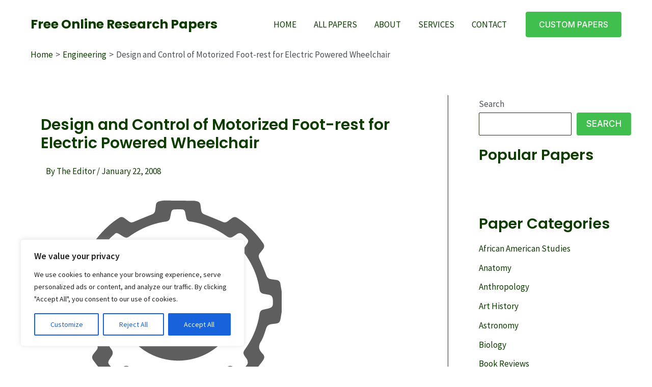

--- FILE ---
content_type: application/javascript
request_url: https://freeonlineresearchpapers.com/wp-content/cache/autoptimize/js/autoptimize_single_25d6933ec0a07ce668377feca0b21106.js?ver=1.2.4
body_size: 2514
content:
function scrollToQueryId(queryId){const targetElement=document.getElementById(`uagb-block-queryid-${queryId}`);if(targetElement){const rect=targetElement.getBoundingClientRect();const adminBar=document.querySelector('#wpadminbar');const adminBarOffSetHeight=adminBar?.offsetHeight||0;const scrollTop=window?.pageYOffset||document?.documentElement?.scrollTop;const targetOffset=(rect?.top+scrollTop)-adminBarOffSetHeight;window.scrollTo({top:targetOffset,behavior:'smooth'});}}
function findAncestorWithClass(element,className){while(element&&!element.classList.contains(className)){element=element.parentNode;}
return element;}
document.addEventListener('DOMContentLoaded',function(){function debounce(func,wait){let timeout;return function executedFunction(...args){const context=this;const later=()=>{timeout=null;func.apply(context,args);};clearTimeout(timeout);timeout=setTimeout(later,wait);};};function storeActiveFilter(loopBuilder,filterData,filterType){if(loopBuilder&&filterData){loopBuilder.setAttribute(`data-active-filter-${filterType}`,filterData);}}
function getActiveFilter(loopBuilder,filterType){return loopBuilder?.getAttribute(`data-active-filter-${filterType}`)||null;}
async function updateContent(event,paged=null,buttonFilter=null,loopParentContainer){try{const loopBuilder=loopParentContainer;const formData=new FormData();const search=loopBuilder?.querySelector('.uagb-loop-search')?.value||'';const sorting=loopBuilder?.querySelector('.uagb-loop-sort')?.value||'';const categorySelect=loopBuilder?.querySelector('.uagb-loop-category');if(categorySelect?.value){formData.append('category',categorySelect.value);storeActiveFilter(loopBuilder,categorySelect.value,'select');}else{const storedSelectFilter=getActiveFilter(loopBuilder,'select');if(storedSelectFilter){formData.append('category',storedSelectFilter);}}
const checkBoxValues=loopBuilder?.querySelectorAll('.uagb-cat-checkbox');const checkedValues=[];checkBoxValues?.forEach(checkBox=>{if(checkBox.checked&&checkBox.getAttribute('data-uagb-block-query-id')===event.target.dataset.uagbBlockQueryId){checkedValues.push(checkBox.value);}});let activeButtonData=getActiveFilter(loopBuilder,'button');if(!activeButtonData&&buttonFilter?.type){activeButtonData=buttonFilter.type;storeActiveFilter(loopBuilder,activeButtonData,'button');}
formData.delete('buttonFilter');formData.delete('checkbox');formData.delete('category');loopBuilder.removeAttribute('data-active-filter-checkbox');loopBuilder.removeAttribute('data-active-filter-select');loopBuilder.removeAttribute('data-active-filter-button');if(event.target.classList.contains('uagb-cat-checkbox')){if(categorySelect)categorySelect.value='';formData.append('checkbox',checkedValues);storeActiveFilter(loopBuilder,JSON.stringify(checkedValues),'checkbox');}else if(event.target.classList.contains('uagb-loop-category')){checkBoxValues?.forEach(checkBox=>{if(checkBox.getAttribute('data-uagb-block-query-id')===event.target.dataset.uagbBlockQueryId){checkBox.checked=false;}});formData.append('category',categorySelect.value);storeActiveFilter(loopBuilder,categorySelect.value,'select');}else if(buttonFilter?.type){if(categorySelect)categorySelect.value='';checkBoxValues?.forEach(checkBox=>{if(checkBox.getAttribute('data-uagb-block-query-id')===event.target.dataset.uagbBlockQueryId){checkBox.checked=false;}});formData.append('buttonFilter',buttonFilter.type);storeActiveFilter(loopBuilder,buttonFilter.type,'button');}
if(search){formData.append('search',search);}
if(sorting){formData.append('sorting',sorting);}
if(paged){formData.append('paged',paged);}
let queryId=null;if(buttonFilter?.type==='all'){const el=document.querySelector('[data-query-id]');if(el){queryId=el.getAttribute('data-query-id');}else{queryId=0;}}else{queryId=event.target?.dataset?.uagbBlockQueryId||event.target?.parentElement?.dataset?.uagbBlockQueryId||event?.dataset?.uagbBlockQueryId||event.target.closest('a')?.getAttribute('data-uagb-block-query-id')||0;}
scrollToQueryId(queryId);formData.append('queryId',queryId);formData.append('block_id',loopBuilder?.getAttribute('data-block_id'));formData.append('action','uagb_update_loop_builder_content');formData.append('postId',uagb_loop_builder.post_id);formData.append('postType',uagb_loop_builder.post_type);formData.append('security',uagb_loop_builder.nonce);const formDataObj={};formData.forEach((value,key)=>{formDataObj[key]=value;});const output=await getUpdatedLoopWrapperContent(formData);if(output?.content?.wrapper){const loopElement=loopBuilder?.querySelector('#uagb-block-queryid-'+queryId);if(loopElement){loopElement.innerHTML=output.content.wrapper;}}
if(output?.content?.pagination){const paginationElements=loopBuilder?.querySelectorAll('#uagb-block-pagination-queryid-'+queryId);paginationElements?.forEach(element=>{element.innerHTML=output.content.pagination;});}}catch(error){throw error;}}
function handleInput(event){const loopParentContainer=this.closest('.wp-block-uagb-loop-builder');const searchInputs=loopParentContainer.querySelectorAll('.uagb-loop-search');searchInputs.forEach(searchInput=>{if(searchInput.getAttribute('data-uagb-block-query-id')===event.target.dataset.uagbBlockQueryId){searchInput.value=event.target.value;}});updateContent(event,null,null,loopParentContainer);}
function handleCheckBoxVal(event){const loopParentContainer=this.closest('.wp-block-uagb-loop-builder');const checkBoxValues=loopParentContainer.querySelectorAll('.uagb-cat-checkbox');const checkedValues=[];checkBoxValues.forEach(checkBoxVal=>{const isChecked=checkBoxVal.checked;if(isChecked&&checkBoxVal.getAttribute('data-uagb-block-query-id')===event.target.dataset.uagbBlockQueryId){checkedValues.push(checkBoxVal.value);}});updateContent(event,null,null,loopParentContainer);}
function handleSelect(event){const loopParentContainer=this.closest('.wp-block-uagb-loop-builder');const sortSelects=loopParentContainer.querySelectorAll('.uagb-loop-sort');sortSelects.forEach(sortSelect=>{if(sortSelect.getAttribute('data-uagb-block-query-id')===event.target.dataset.uagbBlockQueryId){sortSelect.value=event.target.value;}});updateContent(event,null,null,loopParentContainer);}
function handleCatSelect(event){const loopParentContainer=this.closest('.wp-block-uagb-loop-builder');const categorySelects=loopParentContainer.querySelectorAll('.uagb-loop-category');categorySelects.forEach(categorySelect=>{if(categorySelect.getAttribute('data-uagb-block-query-id')===event.target.dataset.uagbBlockQueryId){categorySelect.value=event.target.value;}});if(!event.target.value||event.target.value===''||event.target.value==='all'){loopParentContainer.removeAttribute('data-active-filter-select');}
updateContent(event,null,null,loopParentContainer);}
function resetValues(container,selector,queryId,resetCallback){const elements=container.querySelectorAll(selector);elements.forEach(element=>{const elementQueryId=element.dataset.uagbBlockQueryId;if(elementQueryId===queryId){resetCallback(element);}});}
function handleReset(event){const loopParentContainer=this.closest('.wp-block-uagb-loop-builder');let queryId=event.target.parentElement.dataset.uagbBlockQueryId;if(event.target.tagName.toLowerCase()==='a'){queryId=event.target.dataset.uagbBlockQueryId;}else if(event.target.tagName.toLowerCase()==='svg'||event.target.tagName.toLowerCase()==='path'){queryId=event.target.closest('a')?.getAttribute('data-uagb-block-query-id');}
const loopBuilder=findAncestorWithClass(event.target.parentNode,'wp-block-uagb-loop-builder');resetValues(loopBuilder,'.uagb-loop-search',queryId,element=>{element.value='';});resetValues(loopBuilder,'.uagb-loop-sort',queryId,element=>{element.value='';});resetValues(loopBuilder,'.uagb-loop-category',queryId,element=>{element.value='';});resetValues(loopBuilder,'.uagb-cat-checkbox',queryId,element=>{element.checked=false;});if(loopBuilder){loopBuilder.removeAttribute('data-active-filter-select');loopBuilder.removeAttribute('data-active-filter-checkbox');loopBuilder.removeAttribute('data-active-filter-button');}
updateContent(event,null,null,loopParentContainer);}
const resetButtons=document.querySelectorAll('.uagb-loop-reset');const searchInputs=document.querySelectorAll('.uagb-loop-search');searchInputs.forEach(searchInput=>{const debouncedHandleInput=debounce(handleInput,250);searchInput.addEventListener('input',debouncedHandleInput);});const sortSelects=document.querySelectorAll('.uagb-loop-sort');sortSelects.forEach(sortSelect=>{const debouncedHandleInput=debounce(handleSelect,250);sortSelect.addEventListener('change',debouncedHandleInput);});const categorySelects=document.querySelectorAll('.uagb-loop-category');categorySelects.forEach(categorySelect=>{const debouncedHandleInput=debounce(handleCatSelect,250);categorySelect.addEventListener('change',debouncedHandleInput);});const checkBoxValues=document.querySelectorAll('.uagb-cat-checkbox');checkBoxValues.forEach(checkBoxVal=>{const debouncedHandleInput=debounce(handleCheckBoxVal,250);checkBoxVal.addEventListener('click',debouncedHandleInput);});resetButtons.forEach(resetButton=>{const debouncedHandleReset=debounce(handleReset,250);resetButton.addEventListener('click',debouncedHandleReset);});const oldPaginations=document.querySelectorAll('.wp-block-uagb-loop-builder > :not(.uagb-loop-pagination).wp-block-uagb-buttons');oldPaginations?.forEach(function(container){const parentContainer=document.createElement('div');parentContainer.classList.add('uagb-loop-pagination');const queryIdPAginationLink=container.querySelector('a').getAttribute('data-uagb-block-query-id');parentContainer.id='uagb-block-pagination-queryid-'+queryIdPAginationLink;parentContainer.innerHTML=container.outerHTML;container.parentNode.insertBefore(parentContainer,container.nextSibling);container.parentNode.removeChild(container);});const paginationContainer=document.querySelectorAll('.uagb-loop-pagination');paginationContainer.forEach(pagination=>{pagination.addEventListener('click',function(event){event.preventDefault();const loopParentContainer=this.closest('.wp-block-uagb-loop-builder');const paged=event.target.dataset.uagbBlockQueryPaged||event.target.parentElement.dataset.uagbBlockQueryPaged||event?.target?.closest('a')?.getAttribute('data-uagb-block-query-paged');const activeButtonData=getActiveFilter(loopParentContainer,'button');const activeSelectData=getActiveFilter(loopParentContainer,'select');const activeCheckboxData=getActiveFilter(loopParentContainer,'checkbox');const formData=new FormData();if(paged){formData.append('paged',paged);}
if(activeButtonData){formData.append('buttonFilter',activeButtonData);}else if(activeSelectData){formData.append('category',activeSelectData);}else if(activeCheckboxData){formData.append('checkbox',activeCheckboxData);}
formData.append('queryId',event.target.dataset.uagbBlockQueryId||event.target.parentElement.dataset.uagbBlockQueryId||event?.target?.closest('a')?.getAttribute('data-uagb-block-query-id')||0);formData.append('block_id',loopParentContainer?.getAttribute('data-block_id'));formData.append('action','uagb_update_loop_builder_content');formData.append('postId',uagb_loop_builder.post_id);formData.append('postType',uagb_loop_builder.post_type);formData.append('security',uagb_loop_builder.nonce);const search=loopParentContainer?.querySelector('.uagb-loop-search')?.value||'';const sorting=loopParentContainer?.querySelector('.uagb-loop-sort')?.value||'';if(search){formData.append('search',search);}
if(sorting){formData.append('sorting',sorting);}
getUpdatedLoopWrapperContent(formData).then(output=>{if(output?.content?.wrapper){const loopElement=loopParentContainer?.querySelector('#uagb-block-queryid-'+formData.get('queryId'));if(loopElement){loopElement.innerHTML=output.content.wrapper;}}
if(output?.content?.pagination){const paginationElements=loopParentContainer?.querySelectorAll('#uagb-block-pagination-queryid-'+formData.get('queryId'));paginationElements?.forEach(element=>{element.innerHTML=output.content.pagination;});}}).catch(error=>{throw error;});});});const categoryButtonFilterContainer=document.querySelectorAll('.uagb-loop-category-inner a');categoryButtonFilterContainer.forEach((buttons)=>{buttons.addEventListener('click',function(event){event.preventDefault();const loopParentContainer=this.closest('.wp-block-uagb-loop-builder');let buttonData=null;if(event.target.tagName.toLowerCase()==='a'){buttonData=event.target.children[0].dataset.type;}else if(event.target.tagName.toLowerCase()==='div'&&event.target.parentElement.tagName.toLowerCase()==='a'){buttonData=event.target.dataset.type;}
checkBoxValues?.forEach(checkBox=>{checkBox.checked=false;});if(buttonData==='all'||buttonData===undefined){loopParentContainer.removeAttribute('data-active-filter-button');updateContent(event,null,{type:'all'},loopParentContainer);}else if(buttonData){storeActiveFilter(loopParentContainer,buttonData,'button');updateContent(event,null,{type:buttonData},loopParentContainer);}});});});function getUpdatedLoopWrapperContent(data){data.append('action','uagb_update_loop_builder_content');data.append('postId',uagb_loop_builder?.post_id);data.append('postType',uagb_loop_builder?.what_post_type);data.append('security',uagb_loop_builder?.nonce)
return fetch(uagb_loop_builder?.ajax_url,{method:'POST',credentials:'same-origin',body:data,}).then(response=>{if(!response.ok){throw new Error('Network response was not ok');}
return response.json();}).then(output=>{if(output.success){return output.data;}
throw new Error(output.data.message);}).catch(error=>{throw error;});}